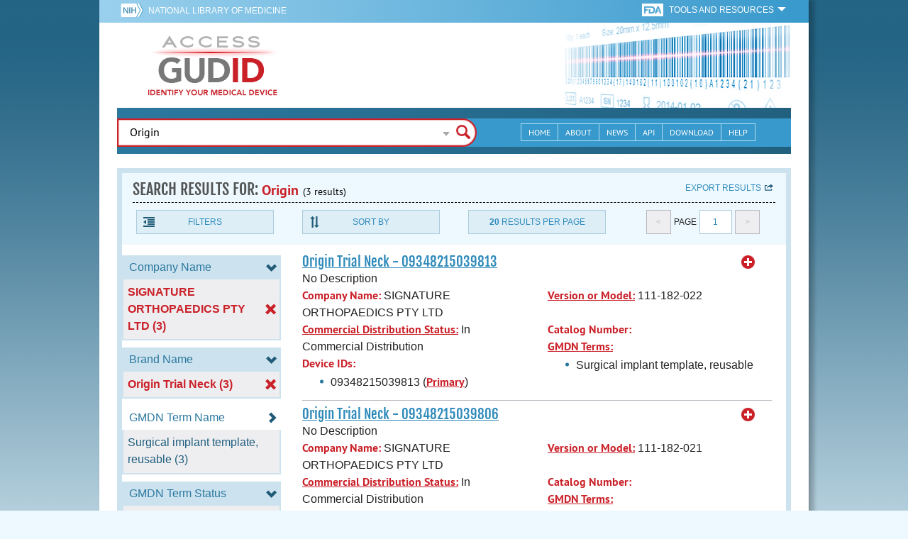

--- FILE ---
content_type: text/html; charset=utf-8
request_url: https://accessgudid.nlm.nih.gov/devices/search?filters%5BBrand+Name%5D%5B%5D=Origin+Trial+Neck&filters%5BCompany+Name%5D%5B%5D=SIGNATURE+ORTHOPAEDICS+PTY+LTD&filters%5BFDA+Product+Code%5D%5B%5D=HWT&filters%5BFDA+Product+Code%5D%5B%5D=MEH&filters%5BFDA+Product+Code+Name%5D%5B%5D=Template&filters%5BFDA+Product+Code+Name%5D%5B%5D=Prosthesis%2C+Hip%2C+Semi-Constrained%2C+Uncemented%2C+Metal+%2F+Polymer%2C+Non-Porous%2C+Calcium+Phosphate&filters%5BFDA+Product+Code+Name%5D%5B%5D=Prosthesis%2C+Hip%2C+Semi-Constrained%2C+Metal%2FPolymer%2C+Porous+Uncemented&filters%5BGMDN+Term+Status%5D%5B%5D=Active&page=1&page_size=20&query=Origin&sort=brandName-desc
body_size: 57285
content:
<!DOCTYPE html>
<!--[if lt IE 9]> <html lang="en" class="no-js lt-ie10 lt-ie9"> <![endif]-->
<!--[if IE 9]> <html lang="en" class="no-js lt-ie10"> <![endif]-->
<!--[if gt IE 9]><!--> <html lang="en" class="no-js"> <!--<![endif]-->

<head>
	<!-- compatability mode -->
	<meta http-equiv="X-UA-Compatible" content="IE=edge" />

  	<link rel="apple-touch-icon-precomposed" sizes="180x180" href="/assets/favicon/apple-touch-icon-180x180-84b1f1d99c6c96e961e19163540b103824460143e721dd25ef211050aed5a697.png"></link>
<link rel="apple-touch-icon-precomposed" sizes="152x152" href="/assets/favicon/apple-touch-icon-152x152-9ce4e66bbc164fdc61bc75407e6736301d56d909d4ba266a6652829d37122c52.png"></link>
<link rel="apple-touch-icon-precomposed" sizes="144x144" href="/assets/favicon/apple-touch-icon-144x144-a06027a9bcb43a17048c11f6f3629788c82dcfc9c44b1d0d6ee576a4fe770d34.png"></link>
<link rel="apple-touch-icon-precomposed" sizes="120x120" href="/assets/favicon/apple-touch-icon-120x120-4207a7960b31abdf26447cf1f1e5ead252875fec2f455055dd5fb0e075dd5e9b.png"></link>
<link rel="apple-touch-icon-precomposed" sizes="114x114" href="/assets/favicon/apple-touch-icon-114x114-dd9c087887095a6c41afe331e8dacf1f3eadea1f1ce722084ff8d863b699570b.png"></link>
<link rel="apple-touch-icon-precomposed" sizes="76x76" href="/assets/favicon/apple-touch-icon-76x76-5f9d5849d3bc74fb0f419f75122001f1830806df5964eaa2b11ce2256414ecd7.png"></link>
<link rel="apple-touch-icon-precomposed" sizes="72x72" href="/assets/favicon/apple-touch-icon-72x72-1161f0b6b79e071c3c14ff9d55d70adc320f40327ed7b6c82dc1c1b8f4abff68.png"></link>
<link rel="apple-touch-icon-precomposed" href="/assets/favicon/apple-touch-icon-57x57-195ca94e86b4692050ee50cd5f06687230355cb5e3b740d959ecbf25da8defaa.png"></link>
<link rel="shortcut icon" href="/assets/favicon/apple-touch-icon-84b1f1d99c6c96e961e19163540b103824460143e721dd25ef211050aed5a697.png"></link>


<meta name="msapplication-config" content="https://accessgudid.nlm.nih.gov/assets/favicon/browserconfig-b634d6dcbf2633ee770c29bbaf92f7621d25f069dbb2e66f25ab54604edd26eb.xml"></meta>


<link href="https://accessgudid.nlm.nih.gov/assets/favicon/android-chrome-manifest-bc94c27260ee1e926e56f30698ee3553433814b2f6eb80d400ccbd580ccf397e.json"></link>
<meta name="mobile-web-app-capable" content="yes">
<link rel="icon" sizes="36x36" href="/assets/favicon/android-chrome-36x36-09cefaec8d5a62e50c561b8d4cccaa7b79b3fa7492ec80e582e6ba414ac63bca.png"></link>
<link rel="icon" sizes="48x48" href="/assets/favicon/android-chrome-48x48-ce293a051f2ee477a86b6b78ad4d3cde07b42b7573026e06c05f2d71b789a754.png"></link>
<link rel="icon" sizes="72x72" href="/assets/favicon/android-chrome-72x72-1161f0b6b79e071c3c14ff9d55d70adc320f40327ed7b6c82dc1c1b8f4abff68.png"></link>
<link rel="icon" sizes="96x96" href="/assets/favicon/android-chrome-96x96-049b3ed1174fbae0eec4ca957b6cd531db640faccccc24272068b9b31c25fa9b.png"></link>
<link rel="icon" sizes="144x144" href="/assets/favicon/android-chrome-144x144-a06027a9bcb43a17048c11f6f3629788c82dcfc9c44b1d0d6ee576a4fe770d34.png"></link>
<link rel="icon" sizes="192x192" href="/assets/favicon/android-chrome-192x192-23cadf9f0cb2e013c36f57d19212232efb4df979ae34f7cbe1cf37bce3718f90.png"></link>


<link rel="shortcut icon" type="image/x-icon" href="/assets/favicon/favicon-7944c1f2312792d5ca2a9dbd1ba74c989cdcfdfe49f0e9364df3d824751168f8.ico" />


	<!-- REMOVING USER LOGIN
	 
	-->


  		<title>AccessGUDID - Origin</title>

  		<meta name="description" content="The Global Unique Device Identification Database (GUDID) contains key device identification information submitted to the FDA about medical devices that have Unique Device Identifiers (UDI).">


  <meta name="viewport" id="viewport" content="width=device-width,minimum-scale=1.0,maximum-scale=10.0,initial-scale=1.0" />

  <!-- Header Styles -->
  <link rel="stylesheet" media="all" href="/assets/application-dd49f031b2bcd4771a47894596e589f046b72aebeeca96ac582462eb3c9d10a3.css" digest="false" data-turbolinks-track="true" />

  <!-- Header JavaSCripts -->
  <script src="/assets/application_header-4bb6492faf9dcc4bde5f939e3fa1a0c76f736dd5bf1cf9a2f2c53fed898c1f94.js" data-turbolinks-track="true"></script>


  <!-- IE 8 fix for foundation -->
  <!--[if lt IE 9]>
  	<link rel="stylesheet" media="screen" href="/assets/vendor/IE8-fix/ie8-a3a20a584ac6f202c16e011cf31ebbfc06d037d901d125f33e40952ab6c293db.css" />
  	<script src="/assets/vendor/IE8-fix/ie8-head-e2a241f1268950dd76fd31d8312eb175815ef219fa739b8f686923a0edeb474e.js"></script>
  <![endif]-->

  <meta name="csrf-param" content="authenticity_token" />
<meta name="csrf-token" content="cxoLPYynpahnA/egY7fqADLHFjZrNzU2k4u7MnoOkpPi9f6yAJlP4YmLf+Xf6Fa/HcI9tdHCEHk9V2dqmvDDPA==" />


	

	<!-- Google Tag Manager Script -->
<script>(function(w,d,s,l,i){w[l]=w[l]||[];w[l].push({'gtm.start':
new Date().getTime(),event:'gtm.js'});var f=d.getElementsByTagName(s)[0],
j=d.createElement(s),dl=l!='dataLayer'?'&l='+l:'';j.async=true;j.src=
'//www.googletagmanager.com/gtm.js?id='+i+dl;f.parentNode.insertBefore(j,f);
})(window,document,'script','dataLayer','GTM-NCCCLJ');</script>
<!-- End Google Tag Manager Script -->


</head>
	<body class="inner search">

	<!-- Google Tag Manager No Script-->
<noscript><iframe src="//www.googletagmanager.com/ns.html?id=GTM-NCCCLJ"
height="0" width="0" style="display:none;visibility:hidden" title="googletagmanager"></iframe></noscript>
<!-- End Google Tag Manager No Script -->



	<!--[if lt IE 9]>

	    <div class="outdated-browser">
	        <p>
	            You are using an <strong>outdated</strong> browser.
	            Please <a target="_blank" href="http://browsehappy.com/">upgrade your browser</a>
	            to improve your experience.
	        </p>
	    </div>

	<![endif]-->




	<!-- Start of first Foundation row for ENTIRE page -->
	<div class="row bg_shadow">
		<div class="xsmall-12 columns page-container">




			<!-- Foundation row for the header -->
<header>

	<ul id="skip">
	<li><a href="#skip-main-content">Skip to Main Content</a></li>
</ul>

	<div class="row margined topHeaderNav hide-for-print">
	<nav>

		<div class="xsmall-8 small-10 medium-5 large-4 columns no-padding">
			<div class="topNIHLogo">
				<a href="http://www.nih.gov" class="top-logo" title="National Institutes of Health" target="_blank">
					<img alt="NIH Logo" src="/assets/nih-toplogo-f837a20273312a39906bac44fdf6781f0faa953992d3e1e67ad369e0e730ff1f.png" />
				</a>

			    <a class="show-for-small-up" href="//www.nlm.nih.gov" class="nlm-link" title="National Library of Medicine" target="_blank">National Library of Medicine
			    </a>
				<a class="show-for-xsmall-only" href="//www.nlm.nih.gov" class="nlm-link" title="National Library of Medicine" target="_blank">NLM
				</a>
			</div>
     	</div>

		<div class="xsmall-4 small-2 medium-2 large-5 columns no-padding">

			<div class="FDA-tools-dropdown">
				<a href="http://www.fda.gov/" class="fda-logo-link" title="FDA" target="_blank">
						<img alt="U.S. Food and Drug Administration" title="U.S. Food and Drug Administration" class="fda-logo" src="/assets/FDA-logo-cropped-small-ee3ca79d31d48227526527bd015980cb7c6f0091b8a53112d23afded34f816f9.png" />
				</a>
				<a href="#" class="tools-dropdown" data-dropdown="fda-tools-header-dropdown">
						<span class="show-for-large-up">
							Tools and Resources
			        	</span>
			        	<span class="show-for-medium-up icon arrow-down-white">

			        	</span>
				</a>
				<ul id="fda-tools-header-dropdown" class="f-dropdown hide-for-small-down" data-dropdown-content>
					<li>
	<a href="http://www.fda.gov/udi" target="_blank">
		FDA UDI Home
	</a>
</li>
<li>
	<a href="http://www.fda.gov/MedicalDevices/default.htm" target="_blank">
		FDA Medical Devices Home 
	</a>
</li>
<li>
	<a href="https://www.accessdata.fda.gov/scripts/medwatch/" target="_blank">
		Report a Device Problem (MedWatch) 
	</a>
</li>
<li>
	<a href="http://www.fda.gov/MedicalDevices/Safety/ListofRecalls/default.htm" target="_blank">
		Device Recalls
	</a>
</li>
<li>
	<a href="http://www.fda.gov/MedicalDevices/Safety/AlertsandNotices/default.htm" target="_blank">
		Device Safety Communications
	</a>
</li>

				</ul>


			</div>


		</div>

	</nav>
</div>



	<div class="show-for-print-only">
		<img class="logo" alt="Access GUDID: Identify Your Medical Device" src="/assets/accessgudid-logo2-b161b2b566f1d4a21e6c2b65cb9fabcea1d26bd240a2cf7202b251bab0c8db5b.png" />
	</div>


	<div class="bottomHeader dont-show-for-print">
	<div class="header-image">
	<div class="mobile-menu-btn closed hasjs" tabindex="0"></div>

	<div class="mobile-menu row margined">
		<div class="mobile-menu-container">
			<div class="pro-menu active">
				<div class="small-6 xsmall-12 columns">
					<ul>
						<li>
							<a href="https://accessgudid.nlm.nih.gov/">Home</a>
						</li>

						<li>
							<a href="/about-gudid">About</a>
						</li>
						<li>
							<a href="/news">News</a>
						</li>
						<li>
							<a href="/download">Download</a>
						</li>
						<li>
							<a href="/resources/home">API</a>
						</li>
						<li>
							<a href="/help/home">Help</a>
						</li>
						<li>
							<a target="_blank" href="https://support.nlm.nih.gov/">Customer Support &amp; FAQ</a>
						</li>

					</ul>
				</div>

				<div class="small-6 xsmall-12 columns">
					<ul>
						<li>
							FDA Tools and Resources
							<ul class="fda-resources-list">
	<li>
	<a href="http://www.fda.gov/udi" target="_blank">
		FDA UDI Home
	</a>
</li>
<li>
	<a href="http://www.fda.gov/MedicalDevices/default.htm" target="_blank">
		FDA Medical Devices Home 
	</a>
</li>
<li>
	<a href="https://www.accessdata.fda.gov/scripts/medwatch/" target="_blank">
		Report a Device Problem (MedWatch) 
	</a>
</li>
<li>
	<a href="http://www.fda.gov/MedicalDevices/Safety/ListofRecalls/default.htm" target="_blank">
		Device Recalls
	</a>
</li>
<li>
	<a href="http://www.fda.gov/MedicalDevices/Safety/AlertsandNotices/default.htm" target="_blank">
		Device Safety Communications
	</a>
</li>

</ul>
						</li>
					</ul>
				</div>
			</div>
		</div>
	</div>



	<a title="Access GUDID: Identify Your Medical Device" class="logo" href="https://accessgudid.nlm.nih.gov/">GUDID</a>


		<div class="mobile-search-btn" tabindex="0"></div>

	<!-- Only display this image on larger screens -->
	<div class="header-bg  show-for-medium-up">

		<img alt="Barcode" src="/assets/headerimage-71f350b3c366489d02095399cf780bf852007828af638f2538bd24c985ab9874.png" />

	</div>


	<div class="divider"></div>
</div>


	<div class="row margined bottomHeaderContent">
	<div class="">

		<div class="search">
			<div class="divider_10"></div>


				<form action="/devices/search">

					<div class="searchNav" style="">
						<!--

						-->
					</div>

						<div class="searchForm">

							<div class="xsmall-10 xsmall-centered medium-8 medium-uncentered columns">
								<div class="searchInput">
									<input id="searchQuery" name="query" tabindex="0" type="text" placeholder="Enter Device Identifier, Name, or Company" autocorrect="off" autocapitalize="off" autocomplete="off" value="Origin">
									<div id="searchQuery-autocomplete" style="position:absolute; width: 100%;"></div>
								</div>


							</div>

							<div class="xsmall-12 xsmall-centered medium-1 medium-uncentered no-paddingend columns">
							<input class="search no-background" tabindex="0" title="Search" type="submit" value="Search">
							</div>
						</div>
					</form>

				<div class="divider"></div>

				<nav class="bottomHeaderNav margined row show-for-medium-up valign-middle secondaryPage">
					<noscript>
						<div class="no-js-nav no-js">
	<div class="row">
		<div class="xsmall-12 medium-6 columns">
			<ul>
				<li>MENU
					<ul>
						<li>
							<a href="https://accessgudid.nlm.nih.gov/">Home</a>
						</li>
						<li>
							<a href="/about-gudid">About</a>
						</li>
						<li>
							<a href="/news">News</a>
						</li>
						<li>
							<a href="/resources/home">API</a>
						</li>
						<li>
							<a href="/download">Download</a>
						</li>
						
						<li>
							<a href="/help/home">Help</a>
						</li>
					</ul>
				</li>
			</ul>
		</div>
		
		<div class="xsmall-12 medium-6 columns">
			<ul>
				<li>FDA TOOLS &amp; RESOURCES
					<ul class="fda-resources-list">
	<li>
	<a href="http://www.fda.gov/udi" target="_blank">
		FDA UDI Home
	</a>
</li>
<li>
	<a href="http://www.fda.gov/MedicalDevices/default.htm" target="_blank">
		FDA Medical Devices Home 
	</a>
</li>
<li>
	<a href="https://www.accessdata.fda.gov/scripts/medwatch/" target="_blank">
		Report a Device Problem (MedWatch) 
	</a>
</li>
<li>
	<a href="http://www.fda.gov/MedicalDevices/Safety/ListofRecalls/default.htm" target="_blank">
		Device Recalls
	</a>
</li>
<li>
	<a href="http://www.fda.gov/MedicalDevices/Safety/AlertsandNotices/default.htm" target="_blank">
		Device Safety Communications
	</a>
</li>

</ul>
				</li>
			</ul>
		</div>

		
	</div>
</div>
					</noscript>

					<div class="medium-7 columns search-bar valign-middle">
						<div class="row margined search no-background">

							<form action="/devices/search">

								<div class="searchForm">

										<div class="searchInput medium-12 columns">

											<input id="searchToolsQuery" name="query" tabindex="0" type="text" placeholder="Enter Device Identifier, Name, or Company" autocorrect="off" autocapitalize="off" value="Origin">
										</div>
										<div class="more-search-options" data-options="align:right; ignore_repositioning" data-dropdown="more-search-options-dropdown">

										</div>
										<ul id="more-search-options-dropdown" data-dropdown-content>
											<li>
	<a href="/advanced-search">Advanced Search</a>
</li>
<li>
	<a href="/help/search/basic-search">Search Help</a>
</li>

										</ul>


										<div class="searchButton">
											<input class="search float-right" tabindex="0" title="Search" type="submit" value="Search">
										</div>

								</div>
							</form>

						</div>
					</div>

					<div class="medium-5 no-padding columns valign-middle">
						<ul class="webview hasjs">

							<li>
								<a title="Home" href="/">Home</a>
							</li>

							<li>
								<a title="About" href="/about-gudid">About</a>
							</li>


							<li>
								<a title="News" href="/news">News</a>
							</li>


							<li>
								<a title="API Documentation" href="/resources/home">API</a>
							</li>


							<li>
								<a title="Download" href="/download">Download</a>
							</li>

							<li>
								<a title="Help" href="/help/home">Help</a>
							</li>

						</ul>
					</div>

					<div class="medium-5 large-4 columns valign-middle">
						<ul class="tabletview hasjs">
							<li class="viewmore"><a href="#" title="View More">View More</a>
								<ul>
									<li>
										<a title="Home" class="active" aria-current="page" href="https://accessgudid.nlm.nih.gov/">Home</a>
									</li>
									<li>
										<a title="About" href="/about-gudid">About</a>
									</li>
									<li>
										<a title="News" href="/news">News</a>
									</li>
									<li>
										<a title="API Documentation" href="/resources/home">API</a>
									</li>
									<li>
										<a title="Download" href="/download">Download</a>
									</li>
									<li>
										<a title="Help" href="/help/home">Help</a>
									</li>
								</ul>
						</ul>
					</div>


				</nav>
				<div class="divider_10 nomargin"></div>
			</div>

		</div>
		</div>

		<div class="divider"></div>
	</div>
</header>






			<!-- skip link to main content -->
			<div id="skip-main-content"></div>
			<div class="main-content row margined">


					

<div class="xsmall-12 columns float-right no-padding add-border" id="search-tools-row">
	<div class="header">
		<div class="header-top">
			<!-- Title plus div for body.about div.about background, added div container for h1 and li menu -->
			<div class="search" title="Origin"></div>
			<div class="title-header">
				<h1>SEARCH RESULTS FOR: <span class="search-query">Origin</span><span class="count">(3 results)</span></h1>

				<span class="float-right">
					<a href="#" class="f-dropdown-button tools-button show-for-medium-up hide-for-print" id="export" data-dropdown="export-options">Export results</a>

					<ul id="export-options" class="f-dropdown first" data-dropdown-content data-force-follow="false">
							<li><a id="show-hide-search-summary" href="#">Search Summary</a> </li>
							<ul id='search-summary-options' style="display:none">
								<li><a href="/devices/search.xml?action=search&amp;controller=devices&amp;filters%5BBrand+Name%5D%5B%5D=Origin+Trial+Neck&amp;filters%5BCompany+Name%5D%5B%5D=SIGNATURE+ORTHOPAEDICS+PTY+LTD&amp;filters%5BFDA+Product+Code%5D%5B%5D=HWT&amp;filters%5BFDA+Product+Code%5D%5B%5D=MEH&amp;filters%5BFDA+Product+Code+Name%5D%5B%5D=Template&amp;filters%5BFDA+Product+Code+Name%5D%5B%5D=Prosthesis%2C+Hip%2C+Semi-Constrained%2C+Uncemented%2C+Metal+%2F+Polymer%2C+Non-Porous%2C+Calcium+Phosphate&amp;filters%5BFDA+Product+Code+Name%5D%5B%5D=Prosthesis%2C+Hip%2C+Semi-Constrained%2C+Metal%2FPolymer%2C+Porous+Uncemented&amp;filters%5BGMDN+Term+Status%5D%5B%5D=Active&amp;page=1&amp;page_size=3&amp;query=Origin&amp;sort=brandName-desc">XML</a>
								</li>
								<li><a href="/devices/search.csv?action=search&amp;controller=devices&amp;filters%5BBrand+Name%5D%5B%5D=Origin+Trial+Neck&amp;filters%5BCompany+Name%5D%5B%5D=SIGNATURE+ORTHOPAEDICS+PTY+LTD&amp;filters%5BFDA+Product+Code%5D%5B%5D=HWT&amp;filters%5BFDA+Product+Code%5D%5B%5D=MEH&amp;filters%5BFDA+Product+Code+Name%5D%5B%5D=Template&amp;filters%5BFDA+Product+Code+Name%5D%5B%5D=Prosthesis%2C+Hip%2C+Semi-Constrained%2C+Uncemented%2C+Metal+%2F+Polymer%2C+Non-Porous%2C+Calcium+Phosphate&amp;filters%5BFDA+Product+Code+Name%5D%5B%5D=Prosthesis%2C+Hip%2C+Semi-Constrained%2C+Metal%2FPolymer%2C+Porous+Uncemented&amp;filters%5BGMDN+Term+Status%5D%5B%5D=Active&amp;page=1&amp;page_size=3&amp;query=Origin&amp;sort=brandName-desc">CSV</a>
								</li>
								<li><a href="/devices/search.xls?action=search&amp;controller=devices&amp;filters%5BBrand+Name%5D%5B%5D=Origin+Trial+Neck&amp;filters%5BCompany+Name%5D%5B%5D=SIGNATURE+ORTHOPAEDICS+PTY+LTD&amp;filters%5BFDA+Product+Code%5D%5B%5D=HWT&amp;filters%5BFDA+Product+Code%5D%5B%5D=MEH&amp;filters%5BFDA+Product+Code+Name%5D%5B%5D=Template&amp;filters%5BFDA+Product+Code+Name%5D%5B%5D=Prosthesis%2C+Hip%2C+Semi-Constrained%2C+Uncemented%2C+Metal+%2F+Polymer%2C+Non-Porous%2C+Calcium+Phosphate&amp;filters%5BFDA+Product+Code+Name%5D%5B%5D=Prosthesis%2C+Hip%2C+Semi-Constrained%2C+Metal%2FPolymer%2C+Porous+Uncemented&amp;filters%5BGMDN+Term+Status%5D%5B%5D=Active&amp;page=1&amp;page_size=3&amp;query=Origin&amp;sort=brandName-desc">XLS</a>
								</li>
								<li><a href="/devices/search.json?action=search&amp;controller=devices&amp;filters%5BBrand+Name%5D%5B%5D=Origin+Trial+Neck&amp;filters%5BCompany+Name%5D%5B%5D=SIGNATURE+ORTHOPAEDICS+PTY+LTD&amp;filters%5BFDA+Product+Code%5D%5B%5D=HWT&amp;filters%5BFDA+Product+Code%5D%5B%5D=MEH&amp;filters%5BFDA+Product+Code+Name%5D%5B%5D=Template&amp;filters%5BFDA+Product+Code+Name%5D%5B%5D=Prosthesis%2C+Hip%2C+Semi-Constrained%2C+Uncemented%2C+Metal+%2F+Polymer%2C+Non-Porous%2C+Calcium+Phosphate&amp;filters%5BFDA+Product+Code+Name%5D%5B%5D=Prosthesis%2C+Hip%2C+Semi-Constrained%2C+Metal%2FPolymer%2C+Porous+Uncemented&amp;filters%5BGMDN+Term+Status%5D%5B%5D=Active&amp;page=1&amp;page_size=3&amp;query=Origin&amp;sort=brandName-desc">JSON</a>
								</li>
							</ul>

							<li><a id="show-hide-full-export" href="#">Full Record</a></li>
							<ul id='full-export-options' style="display:none">
								<li>
									<a id="export-worker-link" href="#" data-se-url="https://accessgudid.nlm.nih.gov/devices/search.es_export?filters%5BBrand+Name%5D%5B%5D=Origin+Trial+Neck&amp;filters%5BCompany+Name%5D%5B%5D=SIGNATURE+ORTHOPAEDICS+PTY+LTD&amp;filters%5BFDA+Product+Code%5D%5B%5D=HWT&amp;filters%5BFDA+Product+Code%5D%5B%5D=MEH&amp;filters%5BFDA+Product+Code+Name%5D%5B%5D=Template&amp;filters%5BFDA+Product+Code+Name%5D%5B%5D=Prosthesis%2C+Hip%2C+Semi-Constrained%2C+Uncemented%2C+Metal+%2F+Polymer%2C+Non-Porous%2C+Calcium+Phosphate&amp;filters%5BFDA+Product+Code+Name%5D%5B%5D=Prosthesis%2C+Hip%2C+Semi-Constrained%2C+Metal%2FPolymer%2C+Porous+Uncemented&amp;filters%5BGMDN+Term+Status%5D%5B%5D=Active&amp;page=1&amp;page_size=20&amp;query=Origin&amp;sort=brandName-desc">Delimited .TXT Files</a>
								</li>
							</ul>

					</ul>
				</span>

			</div>

			<div class="row hide-for-print tools">

				<div class="xsmall-6 small-4 medium-3 show-for-medium-up columns no-padding">
					<a href="#" class="tools-button" id="show-hide-filters">Filters</a>
				</div>

				<div class="xsmall-6 small-4 medium-3 columns no-padding">
					<a href="#" class="tools-button f-dropdown-button" id="sort-by" data-dropdown="sort-by-options">Sort By</a>
					<ul id="sort-by-options" class="f-dropdown first" data-dropdown-content>
						<li><a href="/devices/search?filters%5BBrand+Name%5D%5B%5D=Origin+Trial+Neck&amp;filters%5BCompany+Name%5D%5B%5D=SIGNATURE+ORTHOPAEDICS+PTY+LTD&amp;filters%5BFDA+Product+Code%5D%5B%5D=HWT&amp;filters%5BFDA+Product+Code%5D%5B%5D=MEH&amp;filters%5BFDA+Product+Code+Name%5D%5B%5D=Template&amp;filters%5BFDA+Product+Code+Name%5D%5B%5D=Prosthesis%2C+Hip%2C+Semi-Constrained%2C+Uncemented%2C+Metal+%2F+Polymer%2C+Non-Porous%2C+Calcium+Phosphate&amp;filters%5BFDA+Product+Code+Name%5D%5B%5D=Prosthesis%2C+Hip%2C+Semi-Constrained%2C+Metal%2FPolymer%2C+Porous+Uncemented&amp;filters%5BGMDN+Term+Status%5D%5B%5D=Active&amp;page=1&amp;page_size=20&amp;query=Origin">Relevance</a></li>
						<li><a href="/devices/search?filters%5BBrand+Name%5D%5B%5D=Origin+Trial+Neck&amp;filters%5BCompany+Name%5D%5B%5D=SIGNATURE+ORTHOPAEDICS+PTY+LTD&amp;filters%5BFDA+Product+Code%5D%5B%5D=HWT&amp;filters%5BFDA+Product+Code%5D%5B%5D=MEH&amp;filters%5BFDA+Product+Code+Name%5D%5B%5D=Template&amp;filters%5BFDA+Product+Code+Name%5D%5B%5D=Prosthesis%2C+Hip%2C+Semi-Constrained%2C+Uncemented%2C+Metal+%2F+Polymer%2C+Non-Porous%2C+Calcium+Phosphate&amp;filters%5BFDA+Product+Code+Name%5D%5B%5D=Prosthesis%2C+Hip%2C+Semi-Constrained%2C+Metal%2FPolymer%2C+Porous+Uncemented&amp;filters%5BGMDN+Term+Status%5D%5B%5D=Active&amp;page=1&amp;page_size=20&amp;query=Origin&amp;sort=companyName-asc">Company Name (A-Z)</a></li>
						<li><a href="/devices/search?filters%5BBrand+Name%5D%5B%5D=Origin+Trial+Neck&amp;filters%5BCompany+Name%5D%5B%5D=SIGNATURE+ORTHOPAEDICS+PTY+LTD&amp;filters%5BFDA+Product+Code%5D%5B%5D=HWT&amp;filters%5BFDA+Product+Code%5D%5B%5D=MEH&amp;filters%5BFDA+Product+Code+Name%5D%5B%5D=Template&amp;filters%5BFDA+Product+Code+Name%5D%5B%5D=Prosthesis%2C+Hip%2C+Semi-Constrained%2C+Uncemented%2C+Metal+%2F+Polymer%2C+Non-Porous%2C+Calcium+Phosphate&amp;filters%5BFDA+Product+Code+Name%5D%5B%5D=Prosthesis%2C+Hip%2C+Semi-Constrained%2C+Metal%2FPolymer%2C+Porous+Uncemented&amp;filters%5BGMDN+Term+Status%5D%5B%5D=Active&amp;page=1&amp;page_size=20&amp;query=Origin&amp;sort=companyName-desc">Company Name (Z-A)</a></li>
						<li><a href="/devices/search?filters%5BBrand+Name%5D%5B%5D=Origin+Trial+Neck&amp;filters%5BCompany+Name%5D%5B%5D=SIGNATURE+ORTHOPAEDICS+PTY+LTD&amp;filters%5BFDA+Product+Code%5D%5B%5D=HWT&amp;filters%5BFDA+Product+Code%5D%5B%5D=MEH&amp;filters%5BFDA+Product+Code+Name%5D%5B%5D=Template&amp;filters%5BFDA+Product+Code+Name%5D%5B%5D=Prosthesis%2C+Hip%2C+Semi-Constrained%2C+Uncemented%2C+Metal+%2F+Polymer%2C+Non-Porous%2C+Calcium+Phosphate&amp;filters%5BFDA+Product+Code+Name%5D%5B%5D=Prosthesis%2C+Hip%2C+Semi-Constrained%2C+Metal%2FPolymer%2C+Porous+Uncemented&amp;filters%5BGMDN+Term+Status%5D%5B%5D=Active&amp;page=1&amp;page_size=20&amp;query=Origin&amp;sort=brandName-asc">Brand Name (A-Z)</a></li>
						<li><span class="active">Brand Name (Z-A)</span></li>
					</ul>
				</div> 

				<div class="xsmall-6 small-4 medium-3 columns no-padding">
					<a href="#" class="tools-button f-dropdown-button" id="results-per-page" data-dropdown="page-size-options">
						<div class="show-for-medium-up">
								<div class="Bold Inline-Block">20</div>
							Results Per Page
						</div>
						<div class="show-for-small-down">
								<div class="Bold Inline-Block">20</div>
							Results/Pg
						</div>
					</a>
					<ul id="page-size-options" class="f-dropdown second" data-dropdown-content>
						<li><a href="/devices/search?filters%5BBrand+Name%5D%5B%5D=Origin+Trial+Neck&amp;filters%5BCompany+Name%5D%5B%5D=SIGNATURE+ORTHOPAEDICS+PTY+LTD&amp;filters%5BFDA+Product+Code%5D%5B%5D=HWT&amp;filters%5BFDA+Product+Code%5D%5B%5D=MEH&amp;filters%5BFDA+Product+Code+Name%5D%5B%5D=Template&amp;filters%5BFDA+Product+Code+Name%5D%5B%5D=Prosthesis%2C+Hip%2C+Semi-Constrained%2C+Uncemented%2C+Metal+%2F+Polymer%2C+Non-Porous%2C+Calcium+Phosphate&amp;filters%5BFDA+Product+Code+Name%5D%5B%5D=Prosthesis%2C+Hip%2C+Semi-Constrained%2C+Metal%2FPolymer%2C+Porous+Uncemented&amp;filters%5BGMDN+Term+Status%5D%5B%5D=Active&amp;page=1&amp;query=Origin&amp;sort=brandName-desc">10</a></li>
						<li><span class="active">20</span></li>
						<li><a href="/devices/search?filters%5BBrand+Name%5D%5B%5D=Origin+Trial+Neck&amp;filters%5BCompany+Name%5D%5B%5D=SIGNATURE+ORTHOPAEDICS+PTY+LTD&amp;filters%5BFDA+Product+Code%5D%5B%5D=HWT&amp;filters%5BFDA+Product+Code%5D%5B%5D=MEH&amp;filters%5BFDA+Product+Code+Name%5D%5B%5D=Template&amp;filters%5BFDA+Product+Code+Name%5D%5B%5D=Prosthesis%2C+Hip%2C+Semi-Constrained%2C+Uncemented%2C+Metal+%2F+Polymer%2C+Non-Porous%2C+Calcium+Phosphate&amp;filters%5BFDA+Product+Code+Name%5D%5B%5D=Prosthesis%2C+Hip%2C+Semi-Constrained%2C+Metal%2FPolymer%2C+Porous+Uncemented&amp;filters%5BGMDN+Term+Status%5D%5B%5D=Active&amp;page=1&amp;page_size=30&amp;query=Origin&amp;sort=brandName-desc">30</a></li>
						<li><a href="/devices/search?filters%5BBrand+Name%5D%5B%5D=Origin+Trial+Neck&amp;filters%5BCompany+Name%5D%5B%5D=SIGNATURE+ORTHOPAEDICS+PTY+LTD&amp;filters%5BFDA+Product+Code%5D%5B%5D=HWT&amp;filters%5BFDA+Product+Code%5D%5B%5D=MEH&amp;filters%5BFDA+Product+Code+Name%5D%5B%5D=Template&amp;filters%5BFDA+Product+Code+Name%5D%5B%5D=Prosthesis%2C+Hip%2C+Semi-Constrained%2C+Uncemented%2C+Metal+%2F+Polymer%2C+Non-Porous%2C+Calcium+Phosphate&amp;filters%5BFDA+Product+Code+Name%5D%5B%5D=Prosthesis%2C+Hip%2C+Semi-Constrained%2C+Metal%2FPolymer%2C+Porous+Uncemented&amp;filters%5BGMDN+Term+Status%5D%5B%5D=Active&amp;page=1&amp;page_size=40&amp;query=Origin&amp;sort=brandName-desc">40</a></li>
						<li><a href="/devices/search?filters%5BBrand+Name%5D%5B%5D=Origin+Trial+Neck&amp;filters%5BCompany+Name%5D%5B%5D=SIGNATURE+ORTHOPAEDICS+PTY+LTD&amp;filters%5BFDA+Product+Code%5D%5B%5D=HWT&amp;filters%5BFDA+Product+Code%5D%5B%5D=MEH&amp;filters%5BFDA+Product+Code+Name%5D%5B%5D=Template&amp;filters%5BFDA+Product+Code+Name%5D%5B%5D=Prosthesis%2C+Hip%2C+Semi-Constrained%2C+Uncemented%2C+Metal+%2F+Polymer%2C+Non-Porous%2C+Calcium+Phosphate&amp;filters%5BFDA+Product+Code+Name%5D%5B%5D=Prosthesis%2C+Hip%2C+Semi-Constrained%2C+Metal%2FPolymer%2C+Porous+Uncemented&amp;filters%5BGMDN+Term+Status%5D%5B%5D=Active&amp;page=1&amp;page_size=50&amp;query=Origin&amp;sort=brandName-desc">50</a></li>
					</ul>
				</div> 

				<div class="xsmall-12 small-4 medium-3 columns no-padding">
					<div class="pagination">
						<span class="pagination-button left-arrow disabled"><</span>
						<div class="pagination-label page-select">
							Page
						</div>
						<a href="#" class="pagination-button page-select f-dropdown-button" id="page-number" data-dropdown="page-number-options">
								1
						</a>
						<span class="pagination-button right-arrow disabled">></span>

						<ul id="page-number-options" class="f-dropdown" data-dropdown-content=>
							<div class="scroll-overflow">

											<li><span class="active">1</span></li>

							</span>
						</ul>
					</div>
				</div>
			</div> 

		</div>
	</div>





<div class="xsmall-12 medium-3 columns no-padding" id="binning-column">
	<div class="search-binning">
		<div class="binning show-for-print">


						<a class="binning-title show-for-print expand-binning" href="#">
							<span class="binning-title-with-chevron">Company Name</span>
</a>						<ul class="options">

							<li>
								<a class="bin-link active" href="/devices/search?filters%5BBrand+Name%5D%5B%5D=Origin+Trial+Neck&amp;filters%5BFDA+Product+Code%5D%5B%5D=HWT&amp;filters%5BFDA+Product+Code%5D%5B%5D=MEH&amp;filters%5BFDA+Product+Code+Name%5D%5B%5D=Template&amp;filters%5BFDA+Product+Code+Name%5D%5B%5D=Prosthesis%2C+Hip%2C+Semi-Constrained%2C+Uncemented%2C+Metal+%2F+Polymer%2C+Non-Porous%2C+Calcium+Phosphate&amp;filters%5BFDA+Product+Code+Name%5D%5B%5D=Prosthesis%2C+Hip%2C+Semi-Constrained%2C+Metal%2FPolymer%2C+Porous+Uncemented&amp;filters%5BGMDN+Term+Status%5D%5B%5D=Active&amp;page=1&amp;page_size=20&amp;query=Origin&amp;sort=brandName-desc">
								<span>
										SIGNATURE ORTHOPAEDICS PTY LTD (3)
								</span>
</a>							</li>



					</ul>



						<a class="binning-title show-for-print expand-binning" href="#">
							<span class="binning-title-with-chevron">Brand Name</span>
</a>						<ul class="options">

							<li>
								<a class="bin-link active" href="/devices/search?filters%5BCompany+Name%5D%5B%5D=SIGNATURE+ORTHOPAEDICS+PTY+LTD&amp;filters%5BFDA+Product+Code%5D%5B%5D=HWT&amp;filters%5BFDA+Product+Code%5D%5B%5D=MEH&amp;filters%5BFDA+Product+Code+Name%5D%5B%5D=Template&amp;filters%5BFDA+Product+Code+Name%5D%5B%5D=Prosthesis%2C+Hip%2C+Semi-Constrained%2C+Uncemented%2C+Metal+%2F+Polymer%2C+Non-Porous%2C+Calcium+Phosphate&amp;filters%5BFDA+Product+Code+Name%5D%5B%5D=Prosthesis%2C+Hip%2C+Semi-Constrained%2C+Metal%2FPolymer%2C+Porous+Uncemented&amp;filters%5BGMDN+Term+Status%5D%5B%5D=Active&amp;page=1&amp;page_size=20&amp;query=Origin&amp;sort=brandName-desc">
								<span>
										Origin Trial Neck (3)
								</span>
</a>							</li>



					</ul>



						<a class="binning-title expand-binning closed" href="#">
							<span class="binning-title-with-chevron">GMDN Term Name</span>
</a>						<ul class="options no-js">

							<li>
								<a class="bin-link" href="/devices/search?filters%5BBrand+Name%5D%5B%5D=Origin+Trial+Neck&amp;filters%5BCompany+Name%5D%5B%5D=SIGNATURE+ORTHOPAEDICS+PTY+LTD&amp;filters%5BFDA+Product+Code%5D%5B%5D=HWT&amp;filters%5BFDA+Product+Code%5D%5B%5D=MEH&amp;filters%5BFDA+Product+Code+Name%5D%5B%5D=Template&amp;filters%5BFDA+Product+Code+Name%5D%5B%5D=Prosthesis%2C+Hip%2C+Semi-Constrained%2C+Uncemented%2C+Metal+%2F+Polymer%2C+Non-Porous%2C+Calcium+Phosphate&amp;filters%5BFDA+Product+Code+Name%5D%5B%5D=Prosthesis%2C+Hip%2C+Semi-Constrained%2C+Metal%2FPolymer%2C+Porous+Uncemented&amp;filters%5BGMDN+Term+Name%5D%5B%5D=Surgical+implant+template%2C+reusable&amp;filters%5BGMDN+Term+Status%5D%5B%5D=Active&amp;page=1&amp;page_size=20&amp;query=Origin&amp;sort=brandName-desc">
								<span>
										Surgical implant template, reusable (3)
								</span>
</a>							</li>



					</ul>



						<a class="binning-title show-for-print expand-binning" href="#">
							<span class="binning-title-with-chevron">GMDN Term Status</span>
</a>						<ul class="options">

							<li>
								<a class="bin-link active" href="/devices/search?filters%5BBrand+Name%5D%5B%5D=Origin+Trial+Neck&amp;filters%5BCompany+Name%5D%5B%5D=SIGNATURE+ORTHOPAEDICS+PTY+LTD&amp;filters%5BFDA+Product+Code%5D%5B%5D=HWT&amp;filters%5BFDA+Product+Code%5D%5B%5D=MEH&amp;filters%5BFDA+Product+Code+Name%5D%5B%5D=Template&amp;filters%5BFDA+Product+Code+Name%5D%5B%5D=Prosthesis%2C+Hip%2C+Semi-Constrained%2C+Uncemented%2C+Metal+%2F+Polymer%2C+Non-Porous%2C+Calcium+Phosphate&amp;filters%5BFDA+Product+Code+Name%5D%5B%5D=Prosthesis%2C+Hip%2C+Semi-Constrained%2C+Metal%2FPolymer%2C+Porous+Uncemented&amp;page=1&amp;page_size=20&amp;query=Origin&amp;sort=brandName-desc">
								<span>
										Active (3)
								</span>
</a>							</li>



					</ul>



						<a class="binning-title show-for-print expand-binning" href="#">
							<span class="binning-title-with-chevron">FDA Product Code Name</span>
</a>						<ul class="options">

							<li>
								<a class="bin-link active" href="/devices/search?filters%5BBrand+Name%5D%5B%5D=Origin+Trial+Neck&amp;filters%5BCompany+Name%5D%5B%5D=SIGNATURE+ORTHOPAEDICS+PTY+LTD&amp;filters%5BFDA+Product+Code%5D%5B%5D=HWT&amp;filters%5BFDA+Product+Code%5D%5B%5D=MEH&amp;filters%5BFDA+Product+Code+Name%5D%5B%5D=Template&amp;filters%5BFDA+Product+Code+Name%5D%5B%5D=Prosthesis%2C+Hip%2C+Semi-Constrained%2C+Uncemented%2C+Metal+%2F+Polymer%2C+Non-Porous%2C+Calcium+Phosphate&amp;filters%5BGMDN+Term+Status%5D%5B%5D=Active&amp;page=1&amp;page_size=20&amp;query=Origin&amp;sort=brandName-desc">
								<span>
										Prosthesis, Hip, Semi-Constrained, Metal/Polymer, Porous Uncemented (3)
								</span>
</a>							</li>

							<li>
								<a class="bin-link active" href="/devices/search?filters%5BBrand+Name%5D%5B%5D=Origin+Trial+Neck&amp;filters%5BCompany+Name%5D%5B%5D=SIGNATURE+ORTHOPAEDICS+PTY+LTD&amp;filters%5BFDA+Product+Code%5D%5B%5D=HWT&amp;filters%5BFDA+Product+Code%5D%5B%5D=MEH&amp;filters%5BFDA+Product+Code+Name%5D%5B%5D=Template&amp;filters%5BFDA+Product+Code+Name%5D%5B%5D=Prosthesis%2C+Hip%2C+Semi-Constrained%2C+Metal%2FPolymer%2C+Porous+Uncemented&amp;filters%5BGMDN+Term+Status%5D%5B%5D=Active&amp;page=1&amp;page_size=20&amp;query=Origin&amp;sort=brandName-desc">
								<span>
										Prosthesis, Hip, Semi-Constrained, Uncemented, Metal / Polymer, Non-Porous, Calcium Phosphate (3)
								</span>
</a>							</li>

							<li>
								<a class="bin-link active" href="/devices/search?filters%5BBrand+Name%5D%5B%5D=Origin+Trial+Neck&amp;filters%5BCompany+Name%5D%5B%5D=SIGNATURE+ORTHOPAEDICS+PTY+LTD&amp;filters%5BFDA+Product+Code%5D%5B%5D=HWT&amp;filters%5BFDA+Product+Code%5D%5B%5D=MEH&amp;filters%5BFDA+Product+Code+Name%5D%5B%5D=Prosthesis%2C+Hip%2C+Semi-Constrained%2C+Uncemented%2C+Metal+%2F+Polymer%2C+Non-Porous%2C+Calcium+Phosphate&amp;filters%5BFDA+Product+Code+Name%5D%5B%5D=Prosthesis%2C+Hip%2C+Semi-Constrained%2C+Metal%2FPolymer%2C+Porous+Uncemented&amp;filters%5BGMDN+Term+Status%5D%5B%5D=Active&amp;page=1&amp;page_size=20&amp;query=Origin&amp;sort=brandName-desc">
								<span>
										Template (3)
								</span>
</a>							</li>



					</ul>



						<a class="binning-title show-for-print expand-binning" href="#">
							<span class="binning-title-with-chevron">FDA Product Code</span>
</a>						<ul class="options">

							<li>
								<a class="bin-link active" href="/devices/search?filters%5BBrand+Name%5D%5B%5D=Origin+Trial+Neck&amp;filters%5BCompany+Name%5D%5B%5D=SIGNATURE+ORTHOPAEDICS+PTY+LTD&amp;filters%5BFDA+Product+Code%5D%5B%5D=HWT&amp;filters%5BFDA+Product+Code+Name%5D%5B%5D=Template&amp;filters%5BFDA+Product+Code+Name%5D%5B%5D=Prosthesis%2C+Hip%2C+Semi-Constrained%2C+Uncemented%2C+Metal+%2F+Polymer%2C+Non-Porous%2C+Calcium+Phosphate&amp;filters%5BFDA+Product+Code+Name%5D%5B%5D=Prosthesis%2C+Hip%2C+Semi-Constrained%2C+Metal%2FPolymer%2C+Porous+Uncemented&amp;filters%5BGMDN+Term+Status%5D%5B%5D=Active&amp;page=1&amp;page_size=20&amp;query=Origin&amp;sort=brandName-desc">
								<span>
										MEH (3)
								</span>
</a>							</li>

							<li>
								<a class="bin-link active" href="/devices/search?filters%5BBrand+Name%5D%5B%5D=Origin+Trial+Neck&amp;filters%5BCompany+Name%5D%5B%5D=SIGNATURE+ORTHOPAEDICS+PTY+LTD&amp;filters%5BFDA+Product+Code%5D%5B%5D=MEH&amp;filters%5BFDA+Product+Code+Name%5D%5B%5D=Template&amp;filters%5BFDA+Product+Code+Name%5D%5B%5D=Prosthesis%2C+Hip%2C+Semi-Constrained%2C+Uncemented%2C+Metal+%2F+Polymer%2C+Non-Porous%2C+Calcium+Phosphate&amp;filters%5BFDA+Product+Code+Name%5D%5B%5D=Prosthesis%2C+Hip%2C+Semi-Constrained%2C+Metal%2FPolymer%2C+Porous+Uncemented&amp;filters%5BGMDN+Term+Status%5D%5B%5D=Active&amp;page=1&amp;page_size=20&amp;query=Origin&amp;sort=brandName-desc">
								<span>
										HWT (3)
								</span>
</a>							</li>

							<li>
								<a class="bin-link" href="/devices/search?filters%5BBrand+Name%5D%5B%5D=Origin+Trial+Neck&amp;filters%5BCompany+Name%5D%5B%5D=SIGNATURE+ORTHOPAEDICS+PTY+LTD&amp;filters%5BFDA+Product+Code%5D%5B%5D=HWT&amp;filters%5BFDA+Product+Code%5D%5B%5D=MEH&amp;filters%5BFDA+Product+Code%5D%5B%5D=LPH&amp;filters%5BFDA+Product+Code+Name%5D%5B%5D=Template&amp;filters%5BFDA+Product+Code+Name%5D%5B%5D=Prosthesis%2C+Hip%2C+Semi-Constrained%2C+Uncemented%2C+Metal+%2F+Polymer%2C+Non-Porous%2C+Calcium+Phosphate&amp;filters%5BFDA+Product+Code+Name%5D%5B%5D=Prosthesis%2C+Hip%2C+Semi-Constrained%2C+Metal%2FPolymer%2C+Porous+Uncemented&amp;filters%5BGMDN+Term+Status%5D%5B%5D=Active&amp;page=1&amp;page_size=20&amp;query=Origin&amp;sort=brandName-desc">
								<span>
										LPH (3)
								</span>
</a>							</li>



					</ul>



						<a class="binning-title expand-binning closed" href="#">
							<span class="binning-title-with-chevron">Device Packaged As Sterile</span>
</a>						<ul class="options no-js">

							<li>
								<a class="bin-link" href="/devices/search?filters%5BBrand+Name%5D%5B%5D=Origin+Trial+Neck&amp;filters%5BCompany+Name%5D%5B%5D=SIGNATURE+ORTHOPAEDICS+PTY+LTD&amp;filters%5BDevice+Packaged+As+Sterile%5D%5B%5D=0&amp;filters%5BFDA+Product+Code%5D%5B%5D=HWT&amp;filters%5BFDA+Product+Code%5D%5B%5D=MEH&amp;filters%5BFDA+Product+Code+Name%5D%5B%5D=Template&amp;filters%5BFDA+Product+Code+Name%5D%5B%5D=Prosthesis%2C+Hip%2C+Semi-Constrained%2C+Uncemented%2C+Metal+%2F+Polymer%2C+Non-Porous%2C+Calcium+Phosphate&amp;filters%5BFDA+Product+Code+Name%5D%5B%5D=Prosthesis%2C+Hip%2C+Semi-Constrained%2C+Metal%2FPolymer%2C+Porous+Uncemented&amp;filters%5BGMDN+Term+Status%5D%5B%5D=Active&amp;page=1&amp;page_size=20&amp;query=Origin&amp;sort=brandName-desc">
								<span>
										No (3)
								</span>
</a>							</li>



					</ul>



						<a class="binning-title expand-binning closed" href="#">
							<span class="binning-title-with-chevron">Sterilization Prior To Use</span>
</a>						<ul class="options no-js">

							<li>
								<a class="bin-link" href="/devices/search?filters%5BBrand+Name%5D%5B%5D=Origin+Trial+Neck&amp;filters%5BCompany+Name%5D%5B%5D=SIGNATURE+ORTHOPAEDICS+PTY+LTD&amp;filters%5BFDA+Product+Code%5D%5B%5D=HWT&amp;filters%5BFDA+Product+Code%5D%5B%5D=MEH&amp;filters%5BFDA+Product+Code+Name%5D%5B%5D=Template&amp;filters%5BFDA+Product+Code+Name%5D%5B%5D=Prosthesis%2C+Hip%2C+Semi-Constrained%2C+Uncemented%2C+Metal+%2F+Polymer%2C+Non-Porous%2C+Calcium+Phosphate&amp;filters%5BFDA+Product+Code+Name%5D%5B%5D=Prosthesis%2C+Hip%2C+Semi-Constrained%2C+Metal%2FPolymer%2C+Porous+Uncemented&amp;filters%5BGMDN+Term+Status%5D%5B%5D=Active&amp;filters%5BSterilization+Prior+To+Use%5D%5B%5D=1&amp;page=1&amp;page_size=20&amp;query=Origin&amp;sort=brandName-desc">
								<span>
										Yes (3)
								</span>
</a>							</li>



					</ul>



						<a class="binning-title expand-binning closed" href="#">
							<span class="binning-title-with-chevron">Issuing Agency</span>
</a>						<ul class="options no-js">

							<li>
								<a class="bin-link" href="/devices/search?filters%5BBrand+Name%5D%5B%5D=Origin+Trial+Neck&amp;filters%5BCompany+Name%5D%5B%5D=SIGNATURE+ORTHOPAEDICS+PTY+LTD&amp;filters%5BFDA+Product+Code%5D%5B%5D=HWT&amp;filters%5BFDA+Product+Code%5D%5B%5D=MEH&amp;filters%5BFDA+Product+Code+Name%5D%5B%5D=Template&amp;filters%5BFDA+Product+Code+Name%5D%5B%5D=Prosthesis%2C+Hip%2C+Semi-Constrained%2C+Uncemented%2C+Metal+%2F+Polymer%2C+Non-Porous%2C+Calcium+Phosphate&amp;filters%5BFDA+Product+Code+Name%5D%5B%5D=Prosthesis%2C+Hip%2C+Semi-Constrained%2C+Metal%2FPolymer%2C+Porous+Uncemented&amp;filters%5BGMDN+Term+Status%5D%5B%5D=Active&amp;filters%5BIssuing+Agency%5D%5B%5D=GS1&amp;page=1&amp;page_size=20&amp;query=Origin&amp;sort=brandName-desc">
								<span>
										GS1 (3)
								</span>
</a>							</li>



					</ul>





						<a class="binning-title expand-binning closed" href="#">
							<span class="binning-title-with-chevron">Device Class</span>
</a>						<ul class="options no-js">

							<li>
								<a class="bin-link" href="/devices/search?filters%5BBrand+Name%5D%5B%5D=Origin+Trial+Neck&amp;filters%5BCompany+Name%5D%5B%5D=SIGNATURE+ORTHOPAEDICS+PTY+LTD&amp;filters%5BDevice+Class%5D%5B%5D=2&amp;filters%5BFDA+Product+Code%5D%5B%5D=HWT&amp;filters%5BFDA+Product+Code%5D%5B%5D=MEH&amp;filters%5BFDA+Product+Code+Name%5D%5B%5D=Template&amp;filters%5BFDA+Product+Code+Name%5D%5B%5D=Prosthesis%2C+Hip%2C+Semi-Constrained%2C+Uncemented%2C+Metal+%2F+Polymer%2C+Non-Porous%2C+Calcium+Phosphate&amp;filters%5BFDA+Product+Code+Name%5D%5B%5D=Prosthesis%2C+Hip%2C+Semi-Constrained%2C+Metal%2FPolymer%2C+Porous+Uncemented&amp;filters%5BGMDN+Term+Status%5D%5B%5D=Active&amp;page=1&amp;page_size=20&amp;query=Origin&amp;sort=brandName-desc">
								<span>
										Class II (3)
								</span>
</a>							</li>



					</ul>



						<a class="binning-title expand-binning closed" href="#">
							<span class="binning-title-with-chevron">Implantable</span>
</a>						<ul class="options no-js">

							<li>
								<a class="bin-link" href="/devices/search?filters%5BBrand+Name%5D%5B%5D=Origin+Trial+Neck&amp;filters%5BCompany+Name%5D%5B%5D=SIGNATURE+ORTHOPAEDICS+PTY+LTD&amp;filters%5BFDA+Product+Code%5D%5B%5D=HWT&amp;filters%5BFDA+Product+Code%5D%5B%5D=MEH&amp;filters%5BFDA+Product+Code+Name%5D%5B%5D=Template&amp;filters%5BFDA+Product+Code+Name%5D%5B%5D=Prosthesis%2C+Hip%2C+Semi-Constrained%2C+Uncemented%2C+Metal+%2F+Polymer%2C+Non-Porous%2C+Calcium+Phosphate&amp;filters%5BFDA+Product+Code+Name%5D%5B%5D=Prosthesis%2C+Hip%2C+Semi-Constrained%2C+Metal%2FPolymer%2C+Porous+Uncemented&amp;filters%5BGMDN+Term+Status%5D%5B%5D=Active&amp;filters%5BImplantable%5D%5B%5D=0&amp;page=1&amp;page_size=20&amp;query=Origin&amp;sort=brandName-desc">
								<span>
										No (3)
								</span>
</a>							</li>



					</ul>


		</div>

		<a href="#" class="binning-mobile-button show-for-small-down hide-for-print"><h3>Show Filters </h3><span class="arrow"></span>
		</a>

	</div>
</div>







<div class="xsmall-12 medium-9 float-right columns no-padding" id="search-results-column">
	<div class="content-full search-content">


	

	<div class="resultRow no-padding">

		<div class="row">
			<div class="xsmall-11 columns">
				<h3>
					<a href="/devices/09348215039813">Origin Trial Neck - 09348215039813</a>
				</h3>
			</div>
			<div class="xsmall-1 no-padding columns">
				<a href="#" class="view-more-device-info" title="View More Device Information"></a>
			</div>
		</div>

		<div class="row">

			<div class="xsmall-12 medium-11 columns description">
					No Description
			</div>

		</div>

		<div class="row">

			<div class="xsmall-12 medium-6 columns">
				<span class="Bold"><label class="device-attribute">Company Name:</label></span>
				SIGNATURE ORTHOPAEDICS PTY LTD
			</div>
			<div class="xsmall-12 medium-6 columns">
				<span class="Bold"><label class="device-attribute-label" rel="tooltip" title="Identifies a category or design of devices that have specifications, performance, size, and composition within limits set by the company.">Version or Model:</label></span>
				111-182-022
			</div>

		</div>

		<div class="row more-device-info no-js">

			<div class="xsmall-12 medium-6 columns">
				<span class="Bold"><label class="device-attribute-label" rel="tooltip" title="Whether the device is currently offered for sale by the device company. A device no longer in commercial distribution may or may not still be available for purchase in the marketplace.">Commercial Distribution Status:</label></span> In Commercial Distribution <br>
				<span class="Bold"><label class="device-attribute">Device IDs:</label></span><br>
				<ul>
							<li>09348215039813 (<label class="device-attribute-label" rel="tooltip" title="Primary Device Identifier Number. An identifier that is the primary lookup for a medical device.  The primary DI will be located on label of the base package (the lowest package level of a medical device containing a full UDI). For medical devices without packaging, the primary DI number and full UDI may be on the device itself.">Primary</label>)</li>
				</ul>


			</div>


			<div class="xsmall-12 medium-6 columns end">
				<span class="Bold"><label class="device-attribute">Catalog Number:</label></span> <br>
				<span class="Bold"><label class="device-attribute-label" rel="tooltip" title="Global Medical Device Nomenclature (GMDN) - an international system of descriptors used to group or categorize common device types">GMDN Terms:</label></span><br>
				<ul>
								<li>Surgical implant template, reusable</li>
				</ul>
			</div>

		</div>

	</div>




	<div class="resultRow no-padding">

		<div class="row">
			<div class="xsmall-11 columns">
				<h3>
					<a href="/devices/09348215039806">Origin Trial Neck - 09348215039806</a>
				</h3>
			</div>
			<div class="xsmall-1 no-padding columns">
				<a href="#" class="view-more-device-info" title="View More Device Information"></a>
			</div>
		</div>

		<div class="row">

			<div class="xsmall-12 medium-11 columns description">
					No Description
			</div>

		</div>

		<div class="row">

			<div class="xsmall-12 medium-6 columns">
				<span class="Bold"><label class="device-attribute">Company Name:</label></span>
				SIGNATURE ORTHOPAEDICS PTY LTD
			</div>
			<div class="xsmall-12 medium-6 columns">
				<span class="Bold"><label class="device-attribute-label" rel="tooltip" title="Identifies a category or design of devices that have specifications, performance, size, and composition within limits set by the company.">Version or Model:</label></span>
				111-182-021
			</div>

		</div>

		<div class="row more-device-info no-js">

			<div class="xsmall-12 medium-6 columns">
				<span class="Bold"><label class="device-attribute-label" rel="tooltip" title="Whether the device is currently offered for sale by the device company. A device no longer in commercial distribution may or may not still be available for purchase in the marketplace.">Commercial Distribution Status:</label></span> In Commercial Distribution <br>
				<span class="Bold"><label class="device-attribute">Device IDs:</label></span><br>
				<ul>
							<li>09348215039806 (<label class="device-attribute-label" rel="tooltip" title="Primary Device Identifier Number. An identifier that is the primary lookup for a medical device.  The primary DI will be located on label of the base package (the lowest package level of a medical device containing a full UDI). For medical devices without packaging, the primary DI number and full UDI may be on the device itself.">Primary</label>)</li>
				</ul>


			</div>


			<div class="xsmall-12 medium-6 columns end">
				<span class="Bold"><label class="device-attribute">Catalog Number:</label></span> <br>
				<span class="Bold"><label class="device-attribute-label" rel="tooltip" title="Global Medical Device Nomenclature (GMDN) - an international system of descriptors used to group or categorize common device types">GMDN Terms:</label></span><br>
				<ul>
								<li>Surgical implant template, reusable</li>
				</ul>
			</div>

		</div>

	</div>




	<div class="resultRow no-padding">

		<div class="row">
			<div class="xsmall-11 columns">
				<h3>
					<a href="/devices/09348215039790">Origin Trial Neck - 09348215039790</a>
				</h3>
			</div>
			<div class="xsmall-1 no-padding columns">
				<a href="#" class="view-more-device-info" title="View More Device Information"></a>
			</div>
		</div>

		<div class="row">

			<div class="xsmall-12 medium-11 columns description">
					No Description
			</div>

		</div>

		<div class="row">

			<div class="xsmall-12 medium-6 columns">
				<span class="Bold"><label class="device-attribute">Company Name:</label></span>
				SIGNATURE ORTHOPAEDICS PTY LTD
			</div>
			<div class="xsmall-12 medium-6 columns">
				<span class="Bold"><label class="device-attribute-label" rel="tooltip" title="Identifies a category or design of devices that have specifications, performance, size, and composition within limits set by the company.">Version or Model:</label></span>
				111-182-020
			</div>

		</div>

		<div class="row more-device-info no-js">

			<div class="xsmall-12 medium-6 columns">
				<span class="Bold"><label class="device-attribute-label" rel="tooltip" title="Whether the device is currently offered for sale by the device company. A device no longer in commercial distribution may or may not still be available for purchase in the marketplace.">Commercial Distribution Status:</label></span> In Commercial Distribution <br>
				<span class="Bold"><label class="device-attribute">Device IDs:</label></span><br>
				<ul>
							<li>09348215039790 (<label class="device-attribute-label" rel="tooltip" title="Primary Device Identifier Number. An identifier that is the primary lookup for a medical device.  The primary DI will be located on label of the base package (the lowest package level of a medical device containing a full UDI). For medical devices without packaging, the primary DI number and full UDI may be on the device itself.">Primary</label>)</li>
				</ul>


			</div>


			<div class="xsmall-12 medium-6 columns end">
				<span class="Bold"><label class="device-attribute">Catalog Number:</label></span> <br>
				<span class="Bold"><label class="device-attribute-label" rel="tooltip" title="Global Medical Device Nomenclature (GMDN) - an international system of descriptors used to group or categorize common device types">GMDN Terms:</label></span><br>
				<ul>
								<li>Surgical implant template, reusable</li>
				</ul>
			</div>

		</div>

	</div>



	<div class="row">
		<div class="bottom-pagination">

		<span class="pagination-button left-arrow disabled"><</span>


						<span class="active">1</span>

		<span class="pagination-button right-arrow disabled">></span>

		</div>
	</div>


	</div>
</div>


</div>





			</div>



			
<!-- Mobile navigation in the case of no Javascript?
	Apply the show only on classes here for foundation,
	elimante the JS pertaining to the same functionality -->


<div class="mobilenav no-js dont-show-for-print">

	<div class="no-js-nav no-js">
	<div class="row">
		<div class="xsmall-12 medium-6 columns">
			<ul>
				<li>MENU
					<ul>
						<li>
							<a href="https://accessgudid.nlm.nih.gov/">Home</a>
						</li>
						<li>
							<a href="/about-gudid">About</a>
						</li>
						<li>
							<a href="/news">News</a>
						</li>
						<li>
							<a href="/resources/home">API</a>
						</li>
						<li>
							<a href="/download">Download</a>
						</li>
						
						<li>
							<a href="/help/home">Help</a>
						</li>
					</ul>
				</li>
			</ul>
		</div>
		
		<div class="xsmall-12 medium-6 columns">
			<ul>
				<li>FDA TOOLS &amp; RESOURCES
					<ul class="fda-resources-list">
	<li>
	<a href="http://www.fda.gov/udi" target="_blank">
		FDA UDI Home
	</a>
</li>
<li>
	<a href="http://www.fda.gov/MedicalDevices/default.htm" target="_blank">
		FDA Medical Devices Home 
	</a>
</li>
<li>
	<a href="https://www.accessdata.fda.gov/scripts/medwatch/" target="_blank">
		Report a Device Problem (MedWatch) 
	</a>
</li>
<li>
	<a href="http://www.fda.gov/MedicalDevices/Safety/ListofRecalls/default.htm" target="_blank">
		Device Recalls
	</a>
</li>
<li>
	<a href="http://www.fda.gov/MedicalDevices/Safety/AlertsandNotices/default.htm" target="_blank">
		Device Safety Communications
	</a>
</li>

</ul>
				</li>
			</ul>
		</div>

		
	</div>
</div>

</div>




<!-- Actual footer here -->

<footer class="mainFooter dont-show-for-print">
	<div class="row margined dont-show-for-print">
		<div class="xsmall-4 xsmall-push-4 medium-reset-order medium-2 medium-offset-0 columns">
			<div class="show-for-print-only">
				<img alt="NIH NLM Logo" src="/assets/nihnlmlogoprint-c1859b91fc4916518f080c2fd5a42273d44887ee5b93460bbfd1335a075ae1be.png" />
			</div>
			<a href="//www.nlm.nih.gov/" class="logo display-none-for-print" title="National Library of Medicine | National Institutes of Health" target="_blank">
				<img class="nlm-logo" alt="National Library of Medicine | National Institutes of Health" title="National Library of Medicine | National Institutes of Health" src="/assets/footer-logo-small-0144aa44d7c7841d7ccf0bfee8287023b4fd5ba5e18e051c2b146a0a6b76027f.png" />
			</a>
		</div>

		<div class="xsmall-4 xsmall-pull-4 medium-reset-order medium-2 medium-offset-0 columns">
			<div class="show-for-print-only">
				<img alt="FDA Logo" src="/assets/fda-638c7d2d56b1cae9f23f7605dc44fe59b5fdf6065b273062288e7dc293180064.png" />
			</div>
			<a href="http://www.fda.gov/" class="logo display-none-for-print" title="FDA" target="_blank">
				<div class="show-for-medium-up">
					<img alt="U.S. Food and Drug Administration" title="U.S. Food and Drug Administration" class="fda-logo" src="/assets/gov-fda-new-white-small-e5ab7efd7a3c8d60bb2b1455cd39355d543002c4e2fb599c4463e54dae746fd9.png" />
				</div>
				<div class="show-for-small-down">
					<img alt="U.S. Food and Drug Administration" title="U.S. Food and Drug Administration" class="fda-logo" src="/assets/fda-square-white-small-acf8fc09824327056fec781ba1872b2973343a0025855edc850a4e746eac4f78.png" />
				</div>

			</a>


		</div>

		<div class="xsmall-4 medium-2 medium-offset-0 columns">
			<div class="show-for-print-only">
				<img alt="USA.gov Logo" src="/assets/usagov-af63f480f249cc59d08d0cdda0662e4e0445a8816f2df738a41f08b811b98531.png" />
			</div>
			<a href="http://www.usa.gov/" class="logo display-none-for-print" title="USA.gov" target="_blank">
				<img alt="USA.gov" title="USA.gov" class="usa-gov-logo" src="/assets/usagovwhite-small-247b0ba296415281b27b0263a4f5e988bc0eb03622c30accd0248aa2f9286946.png" />
			</a>

		</div>


		<div class="xsmall-12 medium-2 medium-offset-0 columns hide-for-print">

			<div class="footer-links">
				<ul>
					<li><a title="Customer Support &amp; FAQs" target="_blank" href="https://support.nlm.nih.gov/">Customer Support &amp; FAQs</a></li>
					<li class="show-for-small-down"><a title="Advanced Search" href="/advanced-search">Advanced Search</a></li>
					<li><a title="RSS" href="/resources/feeds/rss">RSS</a></li>
					<li><a href="//www.nlm.nih.gov/copyright.html" title="Copyright" target="_blank" rel="bookmark">Copyright</a>
					</li>
					<li><a href="//www.nlm.nih.gov/privacy.html" title="Privacy" target="_blank" rel="bookmark">Privacy</a>
					</li>
					<li><a title="Terms of Use" href="/terms">Terms of Use</a>
					</li>
				</ul>

			</div>

		</div>

		<div class="xsmall-12 end medium-4 medium-offset-0 columns hide-for-print">

			<div class="footer-links">

				<ul>
					<li><a href="//www.nlm.nih.gov/accessibility.html" title="Web Accessibility" target="_blank" rel="bookmark">Web Accessibility</a>
					</li>
					<li><a href="https://www.hhs.gov/vulnerability-disclosure-policy/index.html" title="HHS Vulnerability Disclosure" target="_blank" rel="bookmark">HHS Vulnerability Disclosure</a>
					</li>					
					<li><a href="//www.nih.gov/" title="National Institutes of Health" target="_blank" rel="bookmark">National Institutes of Health</a>
					</li>
					<li><a href="//www.nlm.nih.gov/" title="National Library of Medicine" target="_blank" rel="bookmark">National Library of Medicine</a>
					</li>
					<li><a href="http://www.hhs.gov/" title="Health &amp; Human Services" target="_blank" rel="bookmark">Health &amp; Human Services</a>
					</li>
				</ul>
			</div>

		</div>




	</div>

</footer>





			<div class="divider"></div>
		</div>
	</div>

	
<div class="to-top"></div>

<!-- this div is only for jQuery -->
<div class="search-results">
	<div class="filter-drop"></div>
</div>

<div class="webview"></div>
<div class="hide-on-mobile"></div>

<!-- Footer JavaScripts -->
<script src="/assets/application_footer-a49e45a90b2d2546d505fc240e2a34ddab0f69d2aa16636023818cec5ef56729.js" media="all" data-turbolinks-track="true"></script>


<!-- [if lt IE 9]>
    <script src="/assets/vendor/IE8-fix/ie8-14b49e8129292942e2e58f0da466ef99734c5c5316cf94b428c33ef1ee76bb7a.js"></script>
    
<![endif]-->








<!-- WebTrends -->

	
		<!-- Google Analytics DAP Universal Analytics -->
		<!-- DAP Universal Analytics -->
		<script language="javascript" id="_fed_an_ua_tag" src="/assets/vendor/Universal-Federated-Analytics-Min-e02da5b12fd247025525a91ea144a798a2e3ef41e5a5df9e564201675771ffca.js?agency=HHS&amp;subagency=NIH&amp;enhlink=true&amp;dclink=true"></script>
		<!-- End of Google Analytics DAP Universal Analytics -->

		<!-- CrazyEgg Click Tracking -->
		<!--- Removing CrazyEgg from code to put into Google Tag Manager
		<script type="text/javascript">
		setTimeout(function(){var a=document.createElement("script");
		var b=document.getElementsByTagName("script")[0];
		a.src=document.location.protocol+"//script.crazyegg.com/pages/scripts/0027/2050.js?"+Math.floor(new Date().getTime()/3600000);
		a.async=true;a.type="text/javascript";b.parentNode.insertBefore(a,b)}, 1);
		</script>
		--->



</body>
</html>



<!-- REMOVING USER LOGIN
-->
